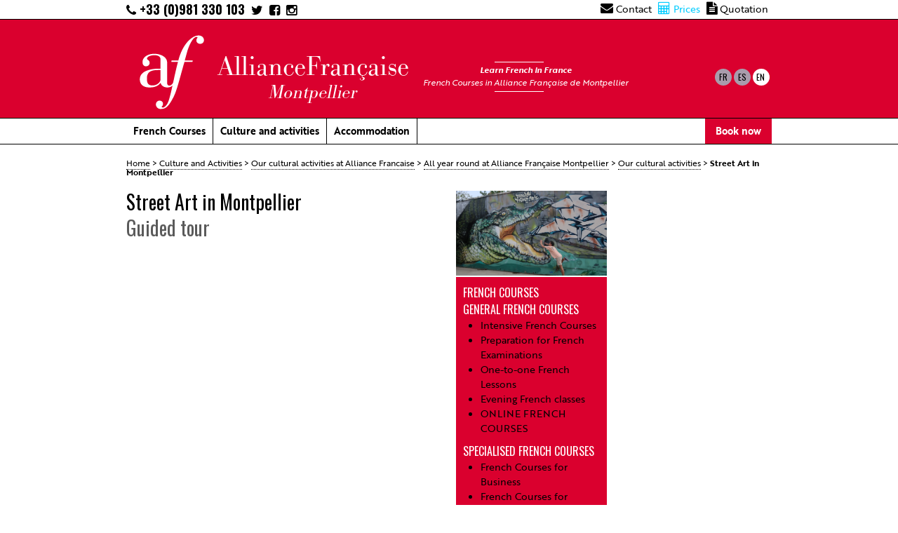

--- FILE ---
content_type: text/html; charset=utf-8
request_url: https://www.alliance-francaise-montpellier.com/street-art-in-montpellier?lang=en
body_size: 5147
content:
    
    
    
    
    
    



<!DOCTYPE html PUBLIC "-//W3C//DTD XHTML 1.0 Transitional//EN" "http://www.w3.org/TR/xhtml1/DTD/xhtml1-transitional.dtd">
<!--[if lt IE 7 ]> <html dir="ltr" lang="en" xmlns="http://www.w3.org/1999/xhtml" xml:lang="en" class="ltr en no-js ie ie6"> <![endif]-->
<!--[if IE 7 ]> <html dir="ltr" lang="en" xmlns="http://www.w3.org/1999/xhtml" xml:lang="en" class="ltr en no-js ie ie7"> <![endif]-->
<!--[if IE 8 ]> <html dir="ltr" lang="en" xmlns="http://www.w3.org/1999/xhtml" xml:lang="en" class="ltr en no-js ie ie8"> <![endif]-->
<!--[if IE 9 ]> <html dir="ltr" lang="en" xmlns="http://www.w3.org/1999/xhtml" xml:lang="en" class="ltr en no-js ie ie9"> <![endif]-->
<!--[if (gt IE 9)|!(IE)]><!--> <html dir="ltr" lang="en" xmlns="http://www.w3.org/1999/xhtml" xml:lang="en" class="ltr en no-js"> <!--<![endif]-->
<head>
<script type='text/javascript'>/*<![CDATA[*/(function(H){H.className=H.className.replace(/\bno-js\b/,'js')})(document.documentElement);/*]]>*/</script>
<title>Street Art in Montpellier - Alliance Française Montpellier</title>
<meta name="description" content="Wall frescoes, flying bicycles, rooftop writing, collage and graffiti. From the medieval alleys to the banks of the Lez, passing by the Quai de Verdanson. A different Montpellier...." />

<link rel="canonical" href="https://www.alliance-francaise-montpellier.com/street-art-in-montpellier" />
<meta http-equiv="Content-Type" content="text/html; charset=utf-8" />


<link rel="alternate" type="application/rss+xml" title="Subscribe to the whole site" href="spip.php?page=backend" />


<meta name="viewport" content="width=device-width" />



<script type="text/javascript">/* <![CDATA[ */
var box_settings = {tt_img:true,sel_g:"#documents_portfolio a[type=\'image/jpeg\'],#documents_portfolio a[type=\'image/png\'],#documents_portfolio a[type=\'image/gif\']",sel_c:".mediabox",trans:"elastic",speed:"200",ssSpeed:"2500",maxW:"90%",maxH:"90%",minW:"400px",minH:"",opa:"0.9",str_ssStart:"Slideshow",str_ssStop:"Stop",str_cur:"{current}/{total}",str_prev:"Previous",str_next:"Next",str_close:"Close",splash_url:""};
var box_settings_splash_width = "600px";
var box_settings_splash_height = "90%";
var box_settings_iframe = true;
/* ]]> */</script>
<!-- insert_head_css --><link rel="stylesheet" href="plugins-dist/mediabox/colorbox/black-striped/colorbox.css" type="text/css" media="all" /><link rel='stylesheet' type='text/css' media='all' href='plugins-dist/porte_plume/css/barre_outils.css?1759315934' />
<link rel='stylesheet' type='text/css' media='all' href='local/cache-css/cssdyn-css_barre_outils_icones_css-d4ef5aa0.css?1688632229' />
<script src="prive/javascript/jquery.js?1759315935" type="text/javascript"></script>

<script src="prive/javascript/jquery-migrate-3.0.1.js?1688567700" type="text/javascript"></script>

<script src="prive/javascript/jquery.form.js?1759315935" type="text/javascript"></script>

<script src="prive/javascript/jquery.autosave.js?1759315935" type="text/javascript"></script>

<script src="prive/javascript/jquery.placeholder-label.js?1759315935" type="text/javascript"></script>

<script src="prive/javascript/ajaxCallback.js?1759315935" type="text/javascript"></script>

<script src="prive/javascript/js.cookie.js?1688567700" type="text/javascript"></script>

<script src="prive/javascript/jquery.cookie.js?1759315935" type="text/javascript"></script>
<!-- insert_head -->
	<script src="plugins-dist/mediabox/javascript/jquery.colorbox.js?1687943623" type="text/javascript"></script>
	<script src="plugins-dist/mediabox/javascript/spip.mediabox.js?1687943623" type="text/javascript"></script><script type='text/javascript' src='plugins-dist/porte_plume/javascript/jquery.markitup_pour_spip.js?1759315935'></script>
<script type='text/javascript' src='plugins-dist/porte_plume/javascript/jquery.previsu_spip.js?1759315935'></script>
<script type='text/javascript' src='local/cache-js/jsdyn-javascript_porte_plume_start_js-6a693e45.js?1688632387'></script>







<link rel="icon" type="image/x-icon" href="/favicon.ico" />
<link rel="shortcut icon" type="image/x-icon" href="/favicon.ico" />
<link rel="stylesheet" href="fonts/font-awesome-4.5.0/css/font-awesome.min.css">
<script src="https://use.typekit.net/daj8cuo.js"></script>
<script>try{Typekit.load({ async: true });}catch(e){}</script>

<script>
  !function(f,b,e,v,n,t,s)
  {if(f.fbq)return;n=f.fbq=function(){n.callMethod?
  n.callMethod.apply(n,arguments):n.queue.push(arguments)};
  if(!f._fbq)f._fbq=n;n.push=n;n.loaded=!0;n.version='2.0';
  n.queue=[];t=b.createElement(e);t.async=!0;
  t.src=v;s=b.getElementsByTagName(e)[0];
  s.parentNode.insertBefore(t,s)}(window, document,'script',
  'https://connect.facebook.net/en_US/fbevents.js');
  fbq('init', '216683293041884');
  fbq('track', 'PageView');
</script>
<noscript><img height="1" width="1" style="display:none"
  src="https://www.facebook.com/tr?id=216683293041884&ev=PageView&noscript=1"
/></noscript>
<!-- End Facebook Pixel Code --><script type="text/javascript">

$(document).ready(function(){ 

	$('p:contains(" class=")').html($('p:contains(" class=")').html().replace('" class="','*'));

	var nav = $( '#site-navigation' ), button, menu;
	if ( ! nav )
		return;

	button = nav.find( '.menu-toggle' );
	if ( ! button )
		return;

	// Hide button if menu is missing or empty.
	menu = nav.find( '.nav-menu' );
	if ( ! menu || ! menu.children().length ) {
		button.hide();
		return;
	}

	$( '.menu-toggle' ).click( function() {
		nav.toggleClass( 'toggled-on' );
	} );
	
	$('#window').html($(window).width()+' / '+$(window).height());
	$(window).resize(function() {
		$('#window').html($(window).width()+' / '+$(window).height());
	});
				
	//ouvrir ds une nvelle fenetre ts les liens externes ect...
	$('a[rel="external"],a.spip_doc').attr("target", "_blank");
	
	if($('#art_col_3').html() ==''){
		$('#art_col_3').remove();
		$('#art_col_1').removeClass('col-6-12').addClass('col-9-12');
	}
});
</script>
<!-- <link href='http://fonts.googleapis.com/css?family=Lato:100,300,400,700,900,100italic,300italic,400italic,700italic,900italic' rel='stylesheet' type='text/css'>
<link href='http://fonts.googleapis.com/css?family=Prata' rel='stylesheet' type='text/css'> -->
<link rel="stylesheet" href="https://use.typekit.net/tai1fjv.css">
<link href='https://fonts.googleapis.com/css?family=Oswald:400,700,300' rel='stylesheet' type='text/css'>
<link rel="stylesheet" type="text/css" href="squelettes/css/simplegrid.css"></head>
<link rel="stylesheet" type="text/css" href="squelettes/css/genericons.css"></head>
<link rel="stylesheet" type="text/css" href="squelettes/css/style2018.css?1769659362"></head>
<link rel="stylesheet" type="text/css" href="squelettes/css/menu2018.css?1769659362"></head>
</head>

<body>
 <div id="header" class="interior">
    <div class="grid grid-pad no-padding-top mobile-hide">
    	<div class="col-7-12">
    		<a class="phone" href="tel:+33981330103"><i class="fa fa-phone"></i> +33 (0)981 330 103</a>
    		<a class="top_nav" href="https://twitter.com/AFMontpellier" target="_blank"><i class="fa fa-twitter"></i></a>
    		<a class="top_nav" href="https://www.facebook.com/alliance.francaise.de.montpellier" target="_blank"><i class="fa fa-facebook-square"></i></a>
    		<a class="top_nav" href="https://www.instagram.com/alliancefrancaisemontpellier/" target="_blank"><i class="fa fa-instagram" aria-hidden="true"></i></a>
    	</div>
    	<div class="col-5-12 top_nav_container">
    		<a class="top_nav" href="/contact_us"><i class="fa fa-envelope"></i> Contact</a>
    		<a class="top_nav tarif" href="tarifs.php?lang=en"><i class="fa fa-calculator"></i> Prices</a>
    		<a class="top_nav" href="/contact_us"><i class="fa fa-file-text"></i> Quotation</a>
    		<!-- <a class="top_nav" href=""><i class="fa fa-users"></i> Groupes</a> -->
    	</div>    	
    </div>
    <div class="header-red">
	    <div class="grid grid-pad no-padding-top">
	    	<div class="col-10-12">
	    		<div id="logo"><a href="/?lang=en"></a></div>
                <div id="structure_name">AllianceFrançaise<br><i>Montpellier</i></div>
	    		<h1 class="home"><strong>Learn French in France</strong> <br>French Courses in Alliance Française de Montpellier</h1>
	    	</div>
	    	<div class="col-2-12">
		        <div class="langs">		        
		        				    
				    
				    
				            
				                    
				                     <a class="lang active_lang" href="https://www.alliance-francaise-montpellier.com/spip.php?action=converser&amp;hash=229b9b5e2e6bcf1da19a207cfc4b1b2098ce076b&amp;redirect=street-art-in-montpellier" rel="alternate" hreflang="en" title="Street Art in Montpellier">en</a>
				            
				                     <a class="lang" href="https://www.alliance-francaise-montpellier.com/spip.php?action=converser&amp;hash=ecd087f3974444cef581819258e46fe868f3c9bf&amp;redirect=arte-callejero-en-montpellier" rel="alternate" hreflang="es" title="Arte callejero en Montpellier">es</a>
				                    
				            
				                     <a class="lang" href="https://www.alliance-francaise-montpellier.com/spip.php?action=converser&amp;hash=6052f1ee48d9c0047670d20e33e500975a046d8d&amp;redirect=street-art-a-montpellier" rel="alternate" hreflang="fr" title="Street Art à Montpellier">fr</a>
				                    
				            
				    
				         			    
			                        
					<div style="clear:both"></div>
	    	</div>    	
            <div class="tarif tarifs_mobile desktop-hide"> <a href="tarifs.php?lang=en"><i class="fa fa-calculator"></i> Prices</a></div>
	    </div>
	</div>

	<div id="menu_principal">
    <div class="grid grid-pad no-padding-top" style="overflow:visible;">
        <div class="col-1-1">
           <div class="content" style="position:relative; z-index:101">
            <nav id="site-navigation" class="navigation" role="navigation">
                <h3 class="menu-toggle"></h3>
                <div class="menu-container">
                    <ul class="nav-menu">
                    <!-- <li class="menu-toggle2"></li> -->
                    
                      
                      
                      
                      
                      
                      

                      
                        <li class=" rub_72"><a href="frenchcourses" class="">French Courses</a>
                            
                            <ul class="sub-menu sub_72">
                                                        
                                <li class="rub_77"><a href="generalfrenchcourses" class="c0 ">General French Courses</a>
									                                    
                                    <ul class="sub_77">
                                    
                                        <li class="rub_81"><a href="intensive-french-courses">Intensive French Courses</a>
                                        </li>
                                    
                                        <li class="rub_79"><a href="preparation-for-french-examinations-79">Preparation for French Examinations </a>
                                        </li>
                                    
                                        <li class="rub_83"><a href="one-to-one-french-lessons">One-to-one French Lessons</a>
                                        </li>
                                    
                                        <li class="rub_386"><a href="evening-french-courses">Evening French classes</a>
                                        </li>
                                    
                                        <li class="rub_381"><a href="online-french-courses">ONLINE FRENCH COURSES</a>
                                        </li>
                                    
                                    </ul>
                                    
                                </li>
                                                                    
                                
                            
                                <li class="rub_78"><a href="specialised-french-courses-78" class="c0 ">Specialised French Courses</a>
									                                    
                                    <ul class="sub_78">
                                    
                                        <li class="rub_84"><a href="french-courses-for-business">French Courses for Business</a>
                                        </li>
                                    
                                        <li class="rub_225"><a href="french-courses-for-higher-education-studies">French Courses for Higher Education Studies</a>
                                        </li>
                                    
                                    </ul>
                                    
                                </li>
                                                                    
                                
                            
                                <li class="rub_80"><a href="french-culture-and-activities" class="c0 ">French Culture and Activities </a>
									                                    
                                    <ul class="sub_80">
                                    
                                        <li class="rub_89"><a href="french-and-culture-89">French and Culture</a>
                                        </li>
                                    
                                        <li class="rub_127"><a href="french-and-leisures">French and Sports</a>
                                        </li>
                                    
                                    </ul>
                                    
                                </li>
                                                                    
                                
                            
                            </ul>
                                                            
                       </li>
                      
                        <li class=" rub_129"><a href="culture-and-activities" class="">Culture and activities</a>
                            
                            <ul class="sub-menu sub_129">
                                                        
                                <li class="rub_242"><a href="our-excursions-in-the-south-of-france" class="c0 ">Discover the South of France</a>
									                                    
                                    <ul class="sub_242">
                                    
                                        <li class="rub_243"><a href="our-excursions-and-sightseeing-tours">Our excursions and sightseeing tours</a>
                                        </li>
                                    
                                        <li class="rub_351"><a href="our-sports-activities-351">Our sports activities</a>
                                        </li>
                                    
                                    </ul>
                                    
                                </li>
                                                                    
                                
                            
                                <li class="rub_245"><a href="our-cultural-activities-at-alliance-francaise" class="c0 ">Our cultural activities at Alliance Francaise</a>
									                                    
                                    <ul class="sub_245">
                                    
                                        <li class="rub_356"><a href="the-cultural-agenda-of-the-month">The cultural agenda of the month</a>
                                        </li>
                                    
                                        <li class="rub_332"><a href="all-year-round-at-alliance-francaise-montpellier">All year round at Alliance Française Montpellier</a>
                                        </li>
                                    
                                    </ul>
                                    
                                </li>
                                                                    
                                
                            
                                <li class="rub_255"><a href="cultural-projects-alliance-francaise" class="c0 ">Cultural projects Alliance Française</a>
									                                                                    
                                    
                                    <ul class="sub_255">
                                    
                                        <li class="rub_255"><a href="horizons-croises-514">Horizons croisés</a></li>
                                    
                                        <li class="rub_255"><a href="spirou4rights-513">#spirou4rights</a></li>
                                    
                                        <li class="rub_255"><a href="french-and-comics-512">French and comics</a></li>
                                    
                                    </ul>
                                                                    
                                    
                                </li>
                                                                    
                                
                            
                            </ul>
                                                            
                       </li>
                      
                        <li class="gray rub_74"><a href="accommodation" class="gray">Accommodation</a>
                            
<!--                            
                            <ul class="sub-menu">
                            
                                <li><a href="family-homestay-93">Family Homestay</a></li>
                            
                                <li><a href="hotel-type-serviced-apartment-94">Hotel-type Serviced Apartment</a></li>
                            
                                <li><a href="private-apartments-97">High standing private studio flat</a></li>
                            
                                <li><a href="flatshare">Flatshare</a></li>
                            
                                <li><a href="room-on-campus">Room on Campus</a></li>
                            
                                <li><a href="standard-studio">Standard Studio</a></li>
                            
                            </ul>
                                                            
-->                                                             
                       </li>
                      
                        <li class="desktop-hide"><a href="tarifs.php?lang=en">Prices <i class="fa fa-calculator"></i></a></li>
                        <li class="red mobile-hide"><a href="cours-formulaire.php?lang=en&cours=0">Book now</a></li>
                    </ul>
                </div>					
            </nav>
          </div>
        </div>
    </div>
    </div>
</div>
<div class="clearfix"></div><div id="main">
    <div class="grid grid-pad mobile-hide">
        <div class="col-1-1">
            <p class="arbo"><a href="https://www.alliance-francaise-montpellier.com/">Home</a> &gt; <a href="culture-and-activities">Culture and Activities</a> &gt; <a href="our-cultural-activities-at-alliance-francaise">Our cultural activities at Alliance Francaise</a> &gt; <a href="all-year-round-at-alliance-francaise-montpellier">All year round at Alliance Française Montpellier</a> &gt; <a href="our-cultural-activities-354">Our cultural activities</a> &gt; <strong class="on">Street Art in Montpellier</strong></p>
        </div>
    </div>    
   <div class="grid grid-pad">
        <div class="col-6-12" id="art_col_1">
           <div class="left2">
	
            <h1>Street Art in Montpellier</h1>
            <div class="sous-titre-h1">Guided tour</div>
			
			
				
			
            
	
			
			
           </div>
        </div>
        
               
       <div class="col-3-12" id="art_col_3">
           <div class="border-block-black"></div>
           <div class="right">
            
            <img src="https://www.alliance-francaise-montpellier.com/IMG/arton693.jpg"  title="Street Art &#224; Montpellier"  alt="Street Art à Montpellier">
            
            
            
           </div>

            
            
            
            
            
            
            
            
            
            
            

                      
           <div class="right-red">
           
           
           <ul class="cours">
           
           <li class=""><a href="french-courses-134">French Courses</a>
               
           </li>
           
           <li class=""><a href="generalfrenchcourses">General French Courses</a>
               
               <ul>
               
               <li class=""><a href="intensive-french-courses">Intensive French Courses</a></li>
               
               <li class=""><a href="preparation-for-french-examinations-79">Preparation for French Examinations </a></li>
               
               <li class=""><a href="one-to-one-french-lessons">One-to-one French Lessons</a></li>
               
               <li class=""><a href="evening-french-courses">Evening French classes</a></li>
               
               <li class=""><a href="online-french-courses">ONLINE FRENCH COURSES</a></li>
               
               </ul>
               
           </li>
           
           <li class=""><a href="specialised-french-courses-78">Specialised French Courses</a>
               
               <ul>
               
               <li class=""><a href="french-courses-for-business">French Courses for Business</a></li>
               
               <li class=""><a href="french-courses-for-higher-education-studies">French Courses for Higher Education Studies</a></li>
               
               </ul>
               
           </li>
           
           <li class=""><a href="french-culture-and-activities">French Culture and Activities </a>
               
               <ul>
               
               <li class=""><a href="french-and-culture-89">French and Culture</a></li>
               
               <li class=""><a href="french-and-leisures">French and Sports</a></li>
               
               </ul>
               
           </li>
           
           <li class=""><a href="javascript:void(0)">Summer Courses</a>
               
           </li>
           
           </ul>
           
           
           </div> 
           
		              
           <div class="right-red"><a href="cours-formulaire.php" class="inscription">Réserver</a></div>
           
           
           

                      
           <div class="right-gray">
           <h3>Voir aussi</h3>
           
           <ul>
             <li><a href="javascript:void(0)">Montpellier Historical center</a></li>
           </ul>
           
           <ul>
             <li><a href="javascript:void(0)">Bazille and Impressionism</a></li>
           </ul>
           
           <ul>
             <li><a href="javascript:void(0)">On the steps of Saint-Roch</a></li>
           </ul>
           
           <ul>
             <li><a href="javascript:void(0)">Writers and Montpellier</a></li>
           </ul>
           
           <ul>
             <li><a href="javascript:void(0)">Maguelone: cathedral and beach</a></li>
           </ul>
           
           <ul>
             <li><a href="javascript:void(0)">Sète: musical and poetic</a></li>
           </ul>
           
           <ul>
             <li><a href="javascript:void(0)">Lake of Crès</a></li>
           </ul>
           
           <ul>
             <li><a href="javascript:void(0)">French history and culture</a></li>
           </ul>
           
           <ul>
             <li><a href="javascript:void(0)">Arts and literature</a></li>
           </ul>
           
           <ul>
             <li><a href="javascript:void(0)">Cooking lessons</a></li>
           </ul>
           
           <ul>
             <li><a href="javascript:void(0)">Pastry workshop</a></li>
           </ul>
           
           <ul>
             <li><a href="javascript:void(0)">Cheese tasting</a></li>
           </ul>
           
           <ul>
             <li><a href="javascript:void(0)">Wine tasting</a></li>
           </ul>
            
           </div>
           
		   
        </div>
    </div>
</div>
<div id="footer">

<div class="grid grid-pad">

    <div class="col-2-12">

       <div class="content" id="footer_logo mobile-hide">

       </div>

    </div>

    <div class="col-3-12 mobile-hide">

       <div class="content">

           

           <ul class="">

           

           <li><a href="frenchcourses">French Courses</a></li>

           

           <li><a href="tcf-73">TCF</a></li>

           

           <li><a href="culture-and-activities">Culture and Activities</a></li>

           

           <li><a href="accommodation">Accommodation</a></li>

           

           <li><a href="french-language-school">French language school</a></li>

           

           </ul>

           

<!--        </div>

    </div>

    <div class="col-3-12">

       <div class="content"> -->

           

           <ul>

           

           <li><a href="contact_us">Contact us</a></li>

           

           <li><a href="general-terms-and-conditions-127">General Terms and Conditions</a></li>

           

           </ul>

           

       </div>

    </div>

    <div class="col-4-12 mobile-hide">

       <div class="content" style="position: relative;">

           <div id="footer_slogan"><span>Montpellier, </span><br><span>ville méditerranéenne</span></div>

       </div>

    </div>

</div>

</div>

<div id="mobile-footer">
	<!--href="tel:0033981330103"-->
    <a href="tel:+33(0)981330103">Call us</a>

    
        <a href="/contact_us">Contact</a>

    
</div>

</body>

<script>

  (function(i,s,o,g,r,a,m){i['GoogleAnalyticsObject']=r;i[r]=i[r]||function(){

  (i[r].q=i[r].q||[]).push(arguments)},i[r].l=1*new Date();a=s.createElement(o),

  m=s.getElementsByTagName(o)[0];a.async=1;a.src=g;m.parentNode.insertBefore(a,m)

  })(window,document,'script','//www.google-analytics.com/analytics.js','ga');

 

  ga('create', 'UA-60344115-1', 'auto');

  ga('send', 'pageview');

 

</script>

</html>